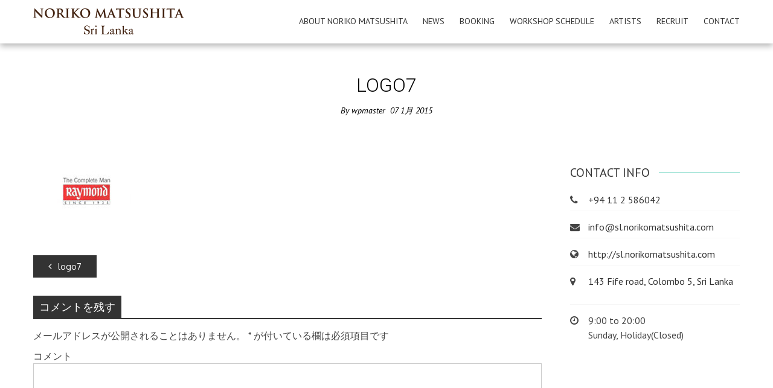

--- FILE ---
content_type: text/html; charset=UTF-8
request_url: http://sl.norikomatsushita.com/logo7/
body_size: 42117
content:
<!DOCTYPE html>
<html lang="ja"
	prefix="og: https://ogp.me/ns#" >
    <head>
        <meta charset="UTF-8">
        <meta name="viewport" content="width=device-width, initial-scale=1, user-scalable=no">
        
        <link rel="profile" href="http://gmpg.org/xfn/11">
        <link rel="pingback" href="http://sl.norikomatsushita.com/wp/xmlrpc.php">

        
		<!-- All in One SEO 4.1.0.3 -->
		<title>logo7 | NORIKO MATSUSHITA Sri Lanka</title>
		<meta property="og:site_name" content="NORIKO MATSUSHITA Sri Lanka | Cir∞creation 無限に広がる創造の循環 スリランカの美容サロン" />
		<meta property="og:type" content="article" />
		<meta property="og:title" content="logo7 | NORIKO MATSUSHITA Sri Lanka" />
		<meta property="article:published_time" content="2015-01-07T06:49:51Z" />
		<meta property="article:modified_time" content="2015-01-07T06:49:51Z" />
		<meta name="twitter:card" content="summary" />
		<meta name="twitter:domain" content="sl.norikomatsushita.com" />
		<meta name="twitter:title" content="logo7 | NORIKO MATSUSHITA Sri Lanka" />
		<!-- All in One SEO -->

<link rel='dns-prefetch' href='//fonts.googleapis.com' />
<link rel='dns-prefetch' href='//s.w.org' />
<link rel="alternate" type="application/rss+xml" title="NORIKO MATSUSHITA Sri Lanka &raquo; フィード" href="http://sl.norikomatsushita.com/feed/" />
<link rel="alternate" type="application/rss+xml" title="NORIKO MATSUSHITA Sri Lanka &raquo; コメントフィード" href="http://sl.norikomatsushita.com/comments/feed/" />
<link rel="alternate" type="application/rss+xml" title="NORIKO MATSUSHITA Sri Lanka &raquo; logo7 のコメントのフィード" href="http://sl.norikomatsushita.com/feed/?attachment_id=1170" />
		<script type="text/javascript">
			window._wpemojiSettings = {"baseUrl":"https:\/\/s.w.org\/images\/core\/emoji\/13.0.1\/72x72\/","ext":".png","svgUrl":"https:\/\/s.w.org\/images\/core\/emoji\/13.0.1\/svg\/","svgExt":".svg","source":{"concatemoji":"http:\/\/sl.norikomatsushita.com\/wp\/wp-includes\/js\/wp-emoji-release.min.js?ver=5.7.14"}};
			!function(e,a,t){var n,r,o,i=a.createElement("canvas"),p=i.getContext&&i.getContext("2d");function s(e,t){var a=String.fromCharCode;p.clearRect(0,0,i.width,i.height),p.fillText(a.apply(this,e),0,0);e=i.toDataURL();return p.clearRect(0,0,i.width,i.height),p.fillText(a.apply(this,t),0,0),e===i.toDataURL()}function c(e){var t=a.createElement("script");t.src=e,t.defer=t.type="text/javascript",a.getElementsByTagName("head")[0].appendChild(t)}for(o=Array("flag","emoji"),t.supports={everything:!0,everythingExceptFlag:!0},r=0;r<o.length;r++)t.supports[o[r]]=function(e){if(!p||!p.fillText)return!1;switch(p.textBaseline="top",p.font="600 32px Arial",e){case"flag":return s([127987,65039,8205,9895,65039],[127987,65039,8203,9895,65039])?!1:!s([55356,56826,55356,56819],[55356,56826,8203,55356,56819])&&!s([55356,57332,56128,56423,56128,56418,56128,56421,56128,56430,56128,56423,56128,56447],[55356,57332,8203,56128,56423,8203,56128,56418,8203,56128,56421,8203,56128,56430,8203,56128,56423,8203,56128,56447]);case"emoji":return!s([55357,56424,8205,55356,57212],[55357,56424,8203,55356,57212])}return!1}(o[r]),t.supports.everything=t.supports.everything&&t.supports[o[r]],"flag"!==o[r]&&(t.supports.everythingExceptFlag=t.supports.everythingExceptFlag&&t.supports[o[r]]);t.supports.everythingExceptFlag=t.supports.everythingExceptFlag&&!t.supports.flag,t.DOMReady=!1,t.readyCallback=function(){t.DOMReady=!0},t.supports.everything||(n=function(){t.readyCallback()},a.addEventListener?(a.addEventListener("DOMContentLoaded",n,!1),e.addEventListener("load",n,!1)):(e.attachEvent("onload",n),a.attachEvent("onreadystatechange",function(){"complete"===a.readyState&&t.readyCallback()})),(n=t.source||{}).concatemoji?c(n.concatemoji):n.wpemoji&&n.twemoji&&(c(n.twemoji),c(n.wpemoji)))}(window,document,window._wpemojiSettings);
		</script>
		<style type="text/css">
img.wp-smiley,
img.emoji {
	display: inline !important;
	border: none !important;
	box-shadow: none !important;
	height: 1em !important;
	width: 1em !important;
	margin: 0 .07em !important;
	vertical-align: -0.1em !important;
	background: none !important;
	padding: 0 !important;
}
</style>
	<link rel='stylesheet' id='wp-block-library-css'  href='http://sl.norikomatsushita.com/wp/wp-includes/css/dist/block-library/style.min.css?ver=5.7.14' type='text/css' media='all' />
<link rel='stylesheet' id='contact-form-7-css'  href='http://sl.norikomatsushita.com/wp/wp-content/plugins/contact-form-7/includes/css/styles.css?ver=5.4.1' type='text/css' media='all' />
<link rel='stylesheet' id='mptt-style-css'  href='http://sl.norikomatsushita.com/wp/wp-content/plugins/mp-timetable/media/css/style.css?ver=2.3.18' type='text/css' media='all' />
<link rel='stylesheet' id='google-fonts-css'  href='//fonts.googleapis.com/css?family=PT+Sans%3A400%7COxygen%3A400&#038;ver=5.7.14' type='text/css' media='all' />
<link rel='stylesheet' id='accesspress_parallax-combined-style-css'  href='http://sl.norikomatsushita.com/wp/wp-content/themes/accesspress_parallax_pro/css/ap-combined-style.css?ver=5.7.14' type='text/css' media='all' />
<link rel='stylesheet' id='accesspress_parallax-style-css'  href='http://sl.norikomatsushita.com/wp/wp-content/themes/accesspress_parallax_pro/style.css?ver=5.7.14' type='text/css' media='all' />
<link rel='stylesheet' id='accesspress_parallax-responsive-css'  href='http://sl.norikomatsushita.com/wp/wp-content/themes/accesspress_parallax_pro/css/responsive.css?ver=5.7.14' type='text/css' media='all' />
<link rel='stylesheet' id='tablepress-default-css'  href='http://sl.norikomatsushita.com/wp/wp-content/tablepress-combined.min.css?ver=19' type='text/css' media='all' />
<script type='text/javascript' src='http://sl.norikomatsushita.com/wp/wp-includes/js/jquery/jquery.min.js?ver=3.5.1' id='jquery-core-js'></script>
<script type='text/javascript' src='http://sl.norikomatsushita.com/wp/wp-includes/js/jquery/jquery-migrate.min.js?ver=3.3.2' id='jquery-migrate-js'></script>
<link type='image/png' rel='icon' href='http://sl.norikomatsushita.com/wp/wp-content/uploads/2019/07/favicon.ico'/>
<link rel='apple-touch-icon' sizes='57x57' href='http://sl.norikomatsushita.com/wp/wp-content/uploads/2019/08/Icon-App-29x29@2x.png'/>
<link rel='apple-touch-icon' sizes='72x72' href='http://sl.norikomatsushita.com/wp/wp-content/uploads/2019/08/Icon-App-60x60@2x.png'/>
<link rel='apple-touch-icon' sizes='114x114' href='http://sl.norikomatsushita.com/wp/wp-content/uploads/2019/08/Icon-App-76x76@1x.png'/>
<link rel='apple-touch-icon' sizes='144x144' href='http://sl.norikomatsushita.com/wp/wp-content/uploads/2019/08/Icon-App-76x76@2x.png'/>

    <script>
    jQuery(document).ready(function($){

        
    
    
        $(window).on('load',function(){
        if($(window).width() > 768){ 
        $('#section-477').parallax('50%',0.4, true);
 
        }         
    });
        });

        
        </script>

    <!-- <div id="fb-root"></div>
    <script>
    (function(d, s, id) {
      var js, fjs = d.getElementsByTagName(s)[0];
      if (d.getElementById(id)) return;
      js = d.createElement(s); js.id = id;
      js.src = "//connect.facebook.net/en_US/sdk.js#xfbml=1&version=v2.5";
      fjs.parentNode.insertBefore(js, fjs);
    }(document, 'script', 'facebook-jssdk'));
    </script> -->
<link rel="https://api.w.org/" href="http://sl.norikomatsushita.com/wp-json/" /><link rel="alternate" type="application/json" href="http://sl.norikomatsushita.com/wp-json/wp/v2/media/1170" /><link rel="EditURI" type="application/rsd+xml" title="RSD" href="http://sl.norikomatsushita.com/wp/xmlrpc.php?rsd" />
<link rel="wlwmanifest" type="application/wlwmanifest+xml" href="http://sl.norikomatsushita.com/wp/wp-includes/wlwmanifest.xml" /> 
<meta name="generator" content="WordPress 5.7.14" />
<link rel='shortlink' href='http://sl.norikomatsushita.com/?p=1170' />
<link rel="alternate" type="application/json+oembed" href="http://sl.norikomatsushita.com/wp-json/oembed/1.0/embed?url=http%3A%2F%2Fsl.norikomatsushita.com%2Flogo7%2F" />
<link rel="alternate" type="text/xml+oembed" href="http://sl.norikomatsushita.com/wp-json/oembed/1.0/embed?url=http%3A%2F%2Fsl.norikomatsushita.com%2Flogo7%2F&#038;format=xml" />
<noscript><style type="text/css">.mptt-shortcode-wrapper .mptt-shortcode-table:first-of-type{display:table!important}.mptt-shortcode-wrapper .mptt-shortcode-table .mptt-event-container:hover{height:auto!important;min-height:100%!important}body.mprm_ie_browser .mptt-shortcode-wrapper .mptt-event-container{height:auto!important}@media (max-width:767px){.mptt-shortcode-wrapper .mptt-shortcode-table:first-of-type{display:none!important}}</style></noscript><style>#section-3399{ background:url() no-repeat scroll top left #FFFFFF; background-size:auto; color:#333333}
#section-3399.parallax-section h2{ color:#333333}
#section-3399 .testimonial-listing .bx-wrapper .bx-controls-direction a{border-color:#333333;color:#333333}
#section-3399.service_template .section-wrap::after{ background-color:#FFFFFF}
#section-397{ background:url() no-repeat scroll top left #f6f6f6; background-size:auto; color:#4c4c4c}
#section-397.parallax-section h2{ color:#333333}
#section-397 .testimonial-listing .bx-wrapper .bx-controls-direction a{border-color:#4c4c4c;color:#4c4c4c}
#section-397.service_template .section-wrap::after{ background-color:#f6f6f6}
#section-2311{ background:url() no-repeat scroll top left #FFFFFF; background-size:auto; color:#333333}
#section-2311.parallax-section h2{ color:#333333}
#section-2311 .testimonial-listing .bx-wrapper .bx-controls-direction a{border-color:#333333;color:#333333}
#section-2311.service_template .section-wrap::after{ background-color:#FFFFFF}
#section-477{ background:url(http://sl.norikomatsushita.com/wp/wp-content/uploads/2019/07/bk_contents_news.png) no-repeat fixed top center #eaeaea; background-size:cover; color:#666666}
#section-477 .overlay { background:url(http://sl.norikomatsushita.com/wp/wp-content/themes/accesspress_parallax_pro/images/overlays/black-light-bg.png);}
#section-477.parallax-section h2{ color:#444444}
#section-477 .testimonial-listing .bx-wrapper .bx-controls-direction a{border-color:#666666;color:#666666}
#section-477.service_template .section-wrap::after{ background-color:#eaeaea}
#section-15{ background:url() no-repeat scroll top left #FFFFFF; background-size:auto; color:#333333}
#section-15.parallax-section h2{ color:#333333}
#section-15 .testimonial-listing .bx-wrapper .bx-controls-direction a{border-color:#333333;color:#333333}
#section-15.service_template .section-wrap::after{ background-color:#FFFFFF}
#top-header{ background:#383838;font-size:13px;font-family:PT Sans;font-weight:400;color:#999999;line-height:0px}
#top-header a{color:#999999}
#top-header a:hover{color:#EEEEEE}
#main-header{ background:#FFFFFF}
#main-header{background:rgba(255,255,255,0.6)}
#main-header.no-opacity, #main-header.pos-bottom{ background:#FFFFFF}
.main-navigation{margin-top:0px;margin-right:0px;margin-bottom:0px;margin-left:0px;}.main-navigation ul li a{font-size:14px;font-family:PT Sans;font-weight:400;color:#333333;text-transform:uppercase}
.main-navigation > ul > li a:hover, .main-navigation > ul > li.current a, .main-navigation .current_page_item > a, .main-navigation .current-menu-item > a{color:#000000}
.main-navigation .sf-arrows .sf-with-ul:after{border-color:#333333 transparent transparent}
.main-navigation .sf-arrows ul .sf-with-ul:after{border-left-color:#333333 !important}
#site-logo{margin-top:0px;margin-right:0px;margin-bottom:0px;margin-left:0px;}.top-menu ul.menu ul{background:#383838;}
.top-menu .sf-arrows .sf-with-ul:after{border-color:#999999 transparent transparent}
.top-menu .sf-arrows ul .sf-with-ul:after{border-left-color:#999999 !important}
.social-icons a, .social-icons a span{background:#000000}
.social-icons a:hover{background:#000000}
.social-icons.appear-left a span:after{border-right-color:#000000}
.social-icons.appear-right a span:after{border-left-color:#000000}
.social-icons.appear-top a span:after{border-bottom-color:#000000}
.social-icons.appear-bottom a span:after{border-top-color:#000000}
body, button, input, select, textarea{ font-size:16px;font-family:PT Sans;font-weight:400;color:#444444}
h1{ font-size:32px;font-family:Roboto;font-weight:300;color:#333333;text-transform:uppercase}
h2{ font-size:28px;font-family:'Roboto';font-weight:300;color:#333333;text-transform:uppercase}
h3{ font-size:24px;font-family:'Roboto';font-weight:300;color:#333333;text-transform:uppercase}
h4{ font-size:18px;font-family:'Roboto';font-weight:300;color:#333333;text-transform:uppercase}
h5{ font-size:18px;font-family:'PT Sans';font-weight:400;color:#333333;text-transform:uppercase}
h6{ font-size:16px;font-family:'PT Sans';font-weight:400;color:#333333;text-transform:uppercase}
#secondary-left .widget-title,#secondary-right .widget-title, #secondary .widget-title{ font-size:20px;font-family:'PT Sans';font-weight:400;color:#333333;text-transform:uppercase}
.top-footer .widget-title{ font-size:10px;font-family:'Arial';font-weight:400;color:;text-transform:uppercase}
.top-footer .widget-title:after{border-color:}
.top-footer{background:#457053;color:#ffffff}
.top-footer h4{color:}
.top-footer a{color:#ffffff}
.bottom-footer{background:#457053;color:#cccccc}
.bottom-footer a, .footer-social-icons a{color:#cccccc}
.footer-social-icons a{border-color:#cccccc}
.footer-social-icons a:hover{background:#cccccc}
.single #header-wrap .entry-title, .single #header-wrap .title-breadcrumb-wrap a, .single #header-wrap .title-breadcrumb-wrap{color:#000000}
.page #header-wrap .entry-title, .page #header-wrap .title-breadcrumb-wrap a, .page #header-wrap .title-breadcrumb-wrap{color:#000000}
.archive #header-wrap .entry-title, .archive #header-wrap .title-breadcrumb-wrap a, .archive #header-wrap .title-breadcrumb-wrap{color:#ffffff}
.error404 #header-wrap .entry-title, .error404 #header-wrap .title-breadcrumb-wrap a, .error404 #header-wrap .title-breadcrumb-wrap{color:#ffffff}
#page-overlay{background-image:url(http://sl.norikomatsushita.com/wp/wp-content/themes/accesspress_parallax_pro/images/preloader/loader7.gif)}
body{ background-image:url(); background-repeat:repeat; background-position:top center;background-attachment:fixed;background-size:cover}
#ap-map-canvas{height:400px !important}
#main-header{box-shadow: 0px 4px 10px rgba(0,0,0,0.3);}
#accesspress-breadcrumb{display:none;}#main-slider .overlay{background-image:url(http://sl.norikomatsushita.com/wp/wp-content/themes/accesspress_parallax_pro/images/overlays/overlay4.png);}.main-navigation ul ul li.current_page_item > a, 
.main-navigation ul ul li.current-menu-item > a, 
.main-navigation ul ul li > a:hover,
.ap-icon-text.style3 .ap-icon-text-icon i, 
.ap-icon-text.style4 .ap-icon-text-icon i,
.bttn:after,
#go-top,
.blog-list .blog-excerpt span,
.ap-bttn:before,
.ap-bttn:after,
.ap-bttn,
.member-social-group a:hover,
.ap-progress-bar .ap-progress-bar-percentage,
.googlemap-contact-wrap li .fa,
.post-listing .posted-on,
.horizontal .ap_tab_group .tab-title.active, 
.horizontal .ap_tab_group .tab-title.hover,
.vertical .ap_tab_group .tab-title.active, 
.vertical .ap_tab_group .tab-title.hover,
#portfolio-grid.style4 h4,
.mm-menu,
.menu-toggle span,
.menu-toggle span:after,
.menu-toggle span:before,
.ap_toggle .ap_toggle_title,
.bttn:hover,
.bttn:active,
.portfolio-listing .button-group li.is-checked,
.bx-wrapper .bx-pager.bx-default-pager a:hover, 
.bx-wrapper .bx-pager.bx-default-pager a.active,
.error-404,
button,
input[type="button"]:hover,
input[type="reset"]:hover,
input[type="submit"]:hover,
.bttn.ap-default-bttn.ap-bg-bttn,
.bttn.ap-default-bttn.ap-outline-bttn:hover,
.ap_tagline_box.ap-bg-box,
.ap-dropcaps.ap-square,
#collapse-nav,
.woocommerce ul.products li.product .onsale, 
.woocommerce span.onsale,
.woocommerce ul.products li.product .button, 
.woocommerce nav.woocommerce-pagination ul li span,
.woocommerce #respond input#submit.alt, 
.woocommerce a.button.alt, 
.woocommerce button.button.alt, 
.woocommerce input.button.alt,
.woocommerce #respond input#submit:hover, 
.woocommerce a.button:hover, 
.woocommerce button.button:hover, 
.woocommerce input.button:hover,
 .woocommerce #respond input#submit.alt.disabled, 
.woocommerce #respond input#submit.alt.disabled:hover, 
.woocommerce #respond input#submit.alt:disabled, 
.woocommerce #respond input#submit.alt:disabled:hover, 
.woocommerce #respond input#submit.alt:disabled[disabled], 
.woocommerce #respond input#submit.alt:disabled[disabled]:hover, 
.woocommerce a.button.alt.disabled, 
.woocommerce a.button.alt.disabled:hover, 
.woocommerce a.button.alt:disabled, 
.woocommerce a.button.alt:disabled:hover, 
.woocommerce a.button.alt:disabled[disabled], 
.woocommerce a.button.alt:disabled[disabled]:hover, 
.woocommerce button.button.alt.disabled, 
.woocommerce button.button.alt.disabled:hover, 
.woocommerce button.button.alt:disabled, 
.woocommerce button.button.alt:disabled:hover, 
.woocommerce button.button.alt:disabled[disabled], 
.woocommerce button.button.alt:disabled[disabled]:hover, 
.woocommerce input.button.alt.disabled, 
.woocommerce input.button.alt.disabled:hover, 
.woocommerce input.button.alt:disabled, 
.woocommerce input.button.alt:disabled:hover, 
.woocommerce input.button.alt:disabled[disabled], 
.woocommerce input.button.alt:disabled[disabled]:hover,
.woocommerce .widget_price_filter .ui-slider .ui-slider-handle, 
.woocommerce .widget_price_filter .ui-slider .ui-slider-range,
.woocommerce input.button,
nav.woocommerce-MyAccount-navigation ul li a,
.floating-bar ul li.current a, .floating-bar ul li:hover a,
.floating-bar ul li .ap-tooltip, .floating-bar ul li .ap-tooltip:before, .floating-bar ul li .ap-tooltip:after,
.layout2.featured_table .ap-price-box, .layout2 .ap-pricing-readmore a.bttn,
.blog_template_new .new-blog-listing .single-blog-wrapper .blog-content-wrapper .blog-date-wrap span.post-month,
.blog_template_new .new-blog-listing .single-blog-wrapper .blog-content-wrapper span.read-more a,
.googlemap_template_new .ap-contact-wrap .ap-ctn-form input[type="submit"],
.ap-pricing-table.layout3.featured_table .ap-price-box .ap-wrap, .ap-pricing-table.layout3.featured_table,
.testimonial_template_new .testimonial-listing ul li.testimonial-content h3,
.testimonial_template_new .testimonial-stage .owl-controls .owl-dots .owl-dot.active, .testimonial_template_new .testimonial-stage .owl-controls .owl-dots .owl-dot:hover{
background-color:#1ABC9C;
}

a,
.bttn,
.member-social-group a,
.ap-toggle-title .pointer span i,
.ap_toggle .ap_toggle_title:after,
.sidebar .widget-social-icons li a,
.team-tab .bx-wrapper .bx-controls-direction a,
#portfolio-grid.style2 .portfolio-link:hover,
.style1 .fancybox-gallery:hover,
.footer-social-icons a:hover,
.sidebar .menu li a:hover,
input[type="button"],
input[type="reset"],
input[type="submit"],
.sidebar ul li a:hover,
.sidebar ul li.current-menu-item > a,
.woocommerce .woocommerce-info:before,
.bttn.ap-default-bttn.ap-outline-bttn,
.layout2 .ap-pricing-readmore a.bttn:hover,
.blog_template_new .new-blog-listing .single-blog-wrapper .blog-content-wrapper span.read-more a:hover,
.woocommerce .star-rating:before, .woocommerce .star-rating span:before,
.woocommerce .star-rating:before, .woocommerce .star-rating span:before,
.mm-menu .mm-list > li:hover > a,
.mm-menu .mm-list > li:hover > a.mm-subopen:before,
.mm-menu .left-social-icons.mm-panel a:hover{
color:#1ABC9C;
}

.team_template_new .team-tab #team-arrow {
   fill: #1ABC9C;
}

.bttn,
.team-image:hover, .team-image.active,
.blog-list .blog-excerpt,
.ap-toggle-title,
.ap-toggle-title .pointer,
.ap_toggle,
.main-navigation ul ul li.current_page_item > a, 
.main-navigation ul ul li.current-menu-item > a, 
.main-navigation ul ul li > a:hover,
.menu-toggle,
.sidebar .widget-title:after,
button,
input[type="button"],
input[type="reset"],
input[type="submit"],
.bttn.ap-default-bttn.ap-outline-bttn,
.ap_tagline_box.ap-top-border-box,
.ap_tagline_box.ap-left-border-box,
.ap_tagline_box.ap-all-border-box,
input[type="text"]:focus, 
input[type="email"]:focus, 
input[type="url"]:focus, 
input[type="password"]:focus, 
input[type="search"]:focus, 
input[type="number"]:focus, 
input[type="tel"]:focus, 
input[type="range"]:focus, 
input[type="date"]:focus, 
input[type="month"]:focus, 
input[type="week"]:focus, 
input[type="time"]:focus, 
input[type="datetime"]:focus, 
input[type="datetime-local"]:focus, 
input[type="color"]:focus, 
textarea:focus,
.woocommerce ul.products li.product h3,
.woocommerce .woocommerce-info,
.portfolio_masonry_template .portfolio-listing ul li.is-checked, 
.portfolio_masonry_template .portfolio-listing ul li:hover,
.blog_template_new .new-blog-listing .single-blog-wrapper .blog-content-wrapper span.read-more a,
.googlemap_template_new .ap-contact-wrap .ap-ctn-form input[type="submit"],
.action_template .call-to-action a.ap-outline-bttn:hover,
.ap-pricing-table.layout3.featured_table .ap-price-box{
border-color:#1ABC9C;
}

.mm-menu .mm-list > li:after,
.mm-menu .mm-list > li > a.mm-subopen:before,
.main-navigation > ul > li{
border-color:#17a98c;
}

.bttn.ap-default-bttn.ap-bg-bttn:hover,
.woocommerce ul.products li.product .button:hover,
.woocommerce #respond input#submit.alt:hover, 
.woocommerce a.button.alt:hover, 
.woocommerce button.button.alt:hover, 
.woocommerce input.button.alt:hover,
.woocommerce button.button:disabled[disabled]:hover, .woocommerce input.button.disabled:hover, 
.woocommerce input.button:disabled:hover, .woocommerce input.button:disabled[disabled]:hover,
nav.woocommerce-MyAccount-navigation ul li:hover a,
nav.woocommerce-MyAccount-navigation ul li.is-active a,
.ap-pricing-table.layout3.featured_table a.bttn:before,
.ap-pricing-table.layout3.featured_table a.bttn:hover{
background:#17a98c;
}
.ap-pricing-table.layout3.featured_table a.bttn,
.ap-pricing-table.layout3.featured_table a.bttn:hover:before {
    background:#15967d;
}
.ap-icon-text.style3 .ap-icon-text-icon i:after, 
.ap-icon-text.style4 .ap-icon-text-icon i:after{
box-shadow: 0 0 0 1px #1ABC9C;
}

#portfolio-grid.style3 .portfolio-overlay,
#portfolio-grid.style2 .portfolio-inner,
#portfolio-grid.style1 .portfolio-overlay,
.style1.ap-team .ap-member-image:after,
.portfolio_masonry_template .mid-content div.portfolio-list .portfolio-inner a.portfolio-link:hover, 
.portfolio_masonry_template .mid-content div.portfolio-list .portfolio-inner a.fancybox-gallery:hover{
background:rgba(26,188,156,0.8)    
}
.ap-progress-bar{
background:rgba(26,188,156,0.3)    
}
.post-listing .posted-on:before{
border-color:transparent transparent #17a98c #17a98c;
}

@media screen and (max-width:768px){
    .main-navigation ul ul{
        background:#1ABC9C; 
    }
    .main-navigation ul ul a,
    .main-navigation ul ul li > a:hover{
        border-color:#17a98c;
    }
    
        #accesspress-breadcrumb{display:none;};
    }

@media screen and (max-width:1000px){
    .main-navigation > ul{
        background-color:#1ABC9C;
    }
}
.portfolio-template-default .posted-on,.entry-footer{visibility:hidden;}
.post-template-default .byline{visibility:hidden;}
.portfolio-template-default .byline{visibility:hidden;}
.parallax-section .section-wrap {
    padding: 0;
    position: relative;
}</style><link href='http://fonts.googleapis.com/css?family=PT+Sans:100,200,300,400,500,600,700,800,900,100italic,300italic,italic,500italic,600italic,700italic,800italic,900italic&subset=latin,cyrillic-ext,greek-ext,greek,vietnamese,latin-ext,cyrillic,khmer,devanagari,arabic,hebrew,telugu' rel='stylesheet' type='text/css'><link href='http://fonts.googleapis.com/css?family=PT+Sans:100,200,300,400,500,600,700,800,900,100italic,300italic,italic,500italic,600italic,700italic,800italic,900italic&subset=latin,cyrillic-ext,greek-ext,greek,vietnamese,latin-ext,cyrillic,khmer,devanagari,arabic,hebrew,telugu' rel='stylesheet' type='text/css'><link href='http://fonts.googleapis.com/css?family=PT+Sans:100,200,300,400,500,600,700,800,900,100italic,300italic,italic,500italic,600italic,700italic,800italic,900italic&subset=latin,cyrillic-ext,greek-ext,greek,vietnamese,latin-ext,cyrillic,khmer,devanagari,arabic,hebrew,telugu' rel='stylesheet' type='text/css'><link href='http://fonts.googleapis.com/css?family=Roboto:100,200,300,400,500,600,700,800,900,100italic,300italic,italic,500italic,600italic,700italic,800italic,900italic&subset=latin,cyrillic-ext,greek-ext,greek,vietnamese,latin-ext,cyrillic,khmer,devanagari,arabic,hebrew,telugu' rel='stylesheet' type='text/css'><link href='http://fonts.googleapis.com/css?family=Roboto:100,200,300,400,500,600,700,800,900,100italic,300italic,italic,500italic,600italic,700italic,800italic,900italic&subset=latin,cyrillic-ext,greek-ext,greek,vietnamese,latin-ext,cyrillic,khmer,devanagari,arabic,hebrew,telugu' rel='stylesheet' type='text/css'><link href='http://fonts.googleapis.com/css?family=Roboto:100,200,300,400,500,600,700,800,900,100italic,300italic,italic,500italic,600italic,700italic,800italic,900italic&subset=latin,cyrillic-ext,greek-ext,greek,vietnamese,latin-ext,cyrillic,khmer,devanagari,arabic,hebrew,telugu' rel='stylesheet' type='text/css'><link href='http://fonts.googleapis.com/css?family=Roboto:100,200,300,400,500,600,700,800,900,100italic,300italic,italic,500italic,600italic,700italic,800italic,900italic&subset=latin,cyrillic-ext,greek-ext,greek,vietnamese,latin-ext,cyrillic,khmer,devanagari,arabic,hebrew,telugu' rel='stylesheet' type='text/css'><link href='http://fonts.googleapis.com/css?family=PT+Sans:100,200,300,400,500,600,700,800,900,100italic,300italic,italic,500italic,600italic,700italic,800italic,900italic&subset=latin,cyrillic-ext,greek-ext,greek,vietnamese,latin-ext,cyrillic,khmer,devanagari,arabic,hebrew,telugu' rel='stylesheet' type='text/css'><link href='http://fonts.googleapis.com/css?family=PT+Sans:100,200,300,400,500,600,700,800,900,100italic,300italic,italic,500italic,600italic,700italic,800italic,900italic&subset=latin,cyrillic-ext,greek-ext,greek,vietnamese,latin-ext,cyrillic,khmer,devanagari,arabic,hebrew,telugu' rel='stylesheet' type='text/css'><link href='http://fonts.googleapis.com/css?family=PT+Sans:100,200,300,400,500,600,700,800,900,100italic,300italic,italic,500italic,600italic,700italic,800italic,900italic&subset=latin,cyrillic-ext,greek-ext,greek,vietnamese,latin-ext,cyrillic,khmer,devanagari,arabic,hebrew,telugu' rel='stylesheet' type='text/css'><link rel="icon" href="http://sl.norikomatsushita.com/wp/wp-content/uploads/2019/07/cropped-site_icon-32x32.png" sizes="32x32" />
<link rel="icon" href="http://sl.norikomatsushita.com/wp/wp-content/uploads/2019/07/cropped-site_icon-192x192.png" sizes="192x192" />
<link rel="apple-touch-icon" href="http://sl.norikomatsushita.com/wp/wp-content/uploads/2019/07/cropped-site_icon-180x180.png" />
<meta name="msapplication-TileImage" content="http://sl.norikomatsushita.com/wp/wp-content/uploads/2019/07/cropped-site_icon-270x270.png" />
    </head>

    <body class="attachment attachment-template-default single single-attachment postid-1170 attachmentid-1170 attachment-jpeg parallax-on wide columns-3 elementor-default elementor-kit-3184">
                    <div id="page-overlay" style="background-image:url('http://sl.norikomatsushita.com/wp/wp-content/themes/accesspress_parallax_pro/images/preloader/loader7.gif')"></div>
        
                <div id="page" class="hfeed site no-slider">

            
            
            <header id="masthead" class="clearfix logo-side sticky-header ">
                
                <div id="main-header">
                                        <div class="mid-content clearfix ">
                        <div class="menu-toggle"><span>Menu</span></div>
                        <div id="site-logo">
                                                            <a href="http://sl.norikomatsushita.com/" rel="home">
                                    <img src="http://sl.norikomatsushita.com/wp/wp-content/uploads/2019/08/logo.png" alt="NORIKO MATSUSHITA Sri Lanka">
                                </a>
                                                    </div>

                        <nav id="site-navigation" class="main-navigation">
                            
                            <ul id="menu-main-menu" class="nav normal-nav"><li id="menu-item-1681" class="menu-item menu-item-type-post_type menu-item-object-page menu-item-1681"><a href="http://sl.norikomatsushita.com/noriko-matsushita/">About Noriko Matsushita</a></li>
<li id="menu-item-1211" class="menu-item menu-item-type-taxonomy menu-item-object-category menu-item-1211"><a href="http://sl.norikomatsushita.com/category/news/">News</a></li>
<li id="menu-item-2161" class="menu-item menu-item-type-post_type menu-item-object-page menu-item-2161"><a href="http://sl.norikomatsushita.com/booking/">Booking</a></li>
<li id="menu-item-2562" class="menu-item menu-item-type-post_type menu-item-object-page menu-item-2562"><a href="http://sl.norikomatsushita.com/workshop-schedule/">Workshop schedule</a></li>
<li id="menu-item-1698" class="menu-item menu-item-type-post_type menu-item-object-page menu-item-1698"><a href="http://sl.norikomatsushita.com/artist-list/">Artists</a></li>
<li id="menu-item-2380" class="menu-item menu-item-type-post_type menu-item-object-page menu-item-2380"><a href="http://sl.norikomatsushita.com/recruit/">Recruit</a></li>
<li id="menu-item-1434" class="menu-item menu-item-type-post_type menu-item-object-page menu-item-1434"><a href="http://sl.norikomatsushita.com/contact/">Contact</a></li>
</ul>                                                    </nav><!-- #site-navigation -->                        
                    </div>
                </div>

                                            </header><!-- #masthead -->

            
            <div id="content" class="site-content ">    <div id="main-wrap">
        <div id="header-wrap" style="background-color:#ffffff">
            <header class="entry-header">
                <div class="entry-header-inner">
                    <div class="title-breadcrumb-wrap">
                        <h1 class="entry-title">logo7</h1>                        <div id="accesspress-breadcrumb"><a href="http://sl.norikomatsushita.com">Home</a> /  <span class="current">logo7</span></div>                        <span class="byline"> By <span class="author vcard"><a class="url fn n" href="http://sl.norikomatsushita.com/author/ohmypearlsgmail-com/">wpmaster</a></span>&nbsp;&nbsp;</span><span class="posted-on"><time class="entry-date published" datetime="2015-01-07T06:49:51+05:30"><span class="posted-day">07</span> <span class="posted-month">1月</span> <span class="posted-year">2015</span></time></span>                    </div>
                </div>
            </header><!-- .entry-header -->
        </div>


        <div class="mid-content clearfix">
            <main id="main" class="site-main">
                <div id="primary" class="content-area">

                    <article id="post-1170">
    
    <div class="entry-content">
        <p class="attachment"><a href='http://sl.norikomatsushita.com/wp/wp-content/uploads/2015/01/logo7.jpg'><img width="180" height="80" src="http://sl.norikomatsushita.com/wp/wp-content/uploads/2015/01/logo7.jpg" class="attachment-medium size-medium" alt="" loading="lazy" /></a></p>
        
            </div><!-- .entry-content -->

            <footer class="entry-footer">
            This entry was posted in . Bookmark the <a href="http://sl.norikomatsushita.com/logo7/" rel="bookmark">permalink</a>.        </footer><!-- .entry-footer -->
                </article><!-- #post-## -->
                    	<nav class="navigation post-navigation" role="navigation">
		<div class="nav-links">
			<div class="nav-previous"><a href="http://sl.norikomatsushita.com/logo7/" rel="prev"><i class="fa fa-angle-left"></i>logo7</a></div>		</div><!-- .nav-links -->
	</nav><!-- .navigation -->
	
                    
<div id="comments" class="comments-area">

    
    
    
    	<div id="respond" class="comment-respond">
		<h3 id="reply-title" class="comment-reply-title">コメントを残す <small><a rel="nofollow" id="cancel-comment-reply-link" href="/logo7/#respond" style="display:none;">コメントをキャンセル</a></small></h3><form action="http://sl.norikomatsushita.com/wp/wp-comments-post.php" method="post" id="commentform" class="comment-form" novalidate><p class="comment-notes"><span id="email-notes">メールアドレスが公開されることはありません。</span> <span class="required">*</span> が付いている欄は必須項目です</p><p class="comment-form-comment"><label for="comment">コメント</label> <textarea id="comment" name="comment" cols="45" rows="8" maxlength="65525" required="required"></textarea></p><p class="comment-form-author"><label for="author">名前 <span class="required">*</span></label> <input id="author" name="author" type="text" value="" size="30" maxlength="245" required='required' /></p>
<p class="comment-form-email"><label for="email">メール <span class="required">*</span></label> <input id="email" name="email" type="email" value="" size="30" maxlength="100" aria-describedby="email-notes" required='required' /></p>
<p class="comment-form-url"><label for="url">サイト</label> <input id="url" name="url" type="url" value="" size="30" maxlength="200" /></p>
<p class="comment-form-cookies-consent"><input id="wp-comment-cookies-consent" name="wp-comment-cookies-consent" type="checkbox" value="yes" /> <label for="wp-comment-cookies-consent">次回のコメントで使用するためブラウザーに自分の名前、メールアドレス、サイトを保存する。</label></p>
<p class="form-submit"><input name="submit" type="submit" id="submit" class="submit" value="コメントを送信" /> <input type='hidden' name='comment_post_ID' value='1170' id='comment_post_ID' />
<input type='hidden' name='comment_parent' id='comment_parent' value='0' />
</p></form>	</div><!-- #respond -->
	
</div><!-- #comments -->
                </div><!-- #primary -->

                
<div id="secondary-right" class="sidebar">
    <aside id="accesspress_contact_info-2" class="widget widget_accesspress_contact_info">        <div class="ap-contact-info">
            <h4 class="widget-title"><span>Contact Info</span></h4>
            <ul class="ap-contact-info-wrapper">
                                    <li><i class="fa fa-phone"></i><a href="tel:+94112586042">+94 11 2 586042</a></li>
                
                                    <li><i class="fa fa-envelope"></i><a href="mailto:info@sl.norikomatsushita.com">info@sl.norikomatsushita.com</a></li>
                
                                    <li><i class="fa fa-globe"></i><a href="http://sl.norikomatsushita.com">http://sl.norikomatsushita.com</a></li>
                
                                    <li><i class="fa fa-map-marker"></i><p><a href="https://goo.gl/maps/3nKzwMpmVotjYGio6" target="_blank">143 Fife road, Colombo 5, Sri Lanka</a></p>
</li>
                
                                    <li><i class="fa fa-clock-o"></i><p>9:00 to 20:00<br />
Sunday, Holiday(Closed)</p>
</li>
                                </ul>
        </div>
        </aside></div><!-- #secondary -->            </main>
        </div>
    </div>
</div><!-- #content -->
<div class="ap-popup-wrap" style="display: none;">
    <div class="ap-video-popup"></div>
</div>

<footer id="colophon" class="site-footer">
            <div class="top-footer footer-column-2">
            <div class="mid-content clearfix">
                                    <div class="footer-block">
                        <aside id="accesspress_contact_info-3" class="widget widget_accesspress_contact_info">        <div class="ap-contact-info">
            
            <ul class="ap-contact-info-wrapper">
                                    <li><i class="fa fa-phone"></i><a href="tel:+94112586042">+94 11 2 586042</a></li>
                
                                    <li><i class="fa fa-envelope"></i><a href="mailto:info@sl.norikomatsushita.com">info@sl.norikomatsushita.com</a></li>
                
                                    <li><i class="fa fa-globe"></i><a href="http://sl.norikomatsushita.com">http://sl.norikomatsushita.com</a></li>
                
                                    <li><i class="fa fa-map-marker"></i><p><a href="https://goo.gl/maps/7X6qZLcyTvnHiw4H7" target="_blank">143 Fife road, Colombo 5, Sri Lanka</a></p>
</li>
                
                                    <li><i class="fa fa-clock-o"></i><p>9:00 to 20:00 (Dinner reservation only)　<br />
Sunday, National Holiday(Closed)<br />
※Payment: There will be an additional 3% surcharge if paid by credit card.</p>
</li>
                                </ul>
        </div>
        </aside>                    </div>
                
                
                
                                    <div class="footer-block">
                        <aside id="custom_html-2" class="widget_text widget widget_custom_html"><div class="textwidget custom-html-widget"><div style=" text-align:right;"><iframe src="https://www.google.com/maps/embed?pb=!1m18!1m12!1m3!1d3961.0242584505076!2d79.86855831477271!3d6.887697595022905!2m3!1f0!2f0!3f0!3m2!1i1024!2i768!4f13.1!3m3!1m2!1s0x3ae25b854af202e3%3A0xf5f445799f9eb661!2sNorikoMatsushita%20Sri%20Lanka!5e0!3m2!1sen!2sbe!4v1575457204496!5m2!1sen!2sbe" width="400" height="200" frameborder="0" style="border:0" allowfullscreen></iframe></div></div></aside>                    </div>
                            </div>
        </div>
    
    <div class="bottom-footer new-layout">
                    <div id="go-top" class="new-top-icon"><a href="#page"><i class="fa fa-angle-up"></i></a></div>
                <div class="mid-content clearfix">
            <div  class="copy-right">
                @2019 Noriko Matsushita Sri Lanka  
            </div><!-- .copy-right -->
            <div class="site-info">
                美と健康そしてアートをテーマにしたコミュニケーションサロン  
            </div><!-- .site-info -->
        </div>

                    <div class="footer-social-icons">
                                <a href="https://www.facebook.com/NorikoMatsushita-Sri-Lanka-710562989414283/" class="facebook" data-title="Facebook" target="_blank"><i class="fa fa-facebook"></i><span></span></a>
        
        
        
        
        
        
        
        
                    <a href="https://instagram.com/norikomatsushita_srilanka?igshid=1vgew75xdnp3p" class="instagram" data-title="Instagram" target="_blank"><i class="fa fa-instagram"></i><span></span></a>
        
        
        
        
        
        
        
        
        
        
        
        
                        </div>
            </div><!-- .bottom-footer -->
</footer><!-- #colophon -->
</div><!-- #page -->
<script type="text/javascript" src="//s7.addthis.com/js/300/addthis_widget.js#pubid=ra-536530f652c04fc6"></script><script type='text/javascript' src='http://sl.norikomatsushita.com/wp/wp-includes/js/dist/vendor/wp-polyfill.min.js?ver=7.4.4' id='wp-polyfill-js'></script>
<script type='text/javascript' id='wp-polyfill-js-after'>
( 'fetch' in window ) || document.write( '<script src="http://sl.norikomatsushita.com/wp/wp-includes/js/dist/vendor/wp-polyfill-fetch.min.js?ver=3.0.0"></scr' + 'ipt>' );( document.contains ) || document.write( '<script src="http://sl.norikomatsushita.com/wp/wp-includes/js/dist/vendor/wp-polyfill-node-contains.min.js?ver=3.42.0"></scr' + 'ipt>' );( window.DOMRect ) || document.write( '<script src="http://sl.norikomatsushita.com/wp/wp-includes/js/dist/vendor/wp-polyfill-dom-rect.min.js?ver=3.42.0"></scr' + 'ipt>' );( window.URL && window.URL.prototype && window.URLSearchParams ) || document.write( '<script src="http://sl.norikomatsushita.com/wp/wp-includes/js/dist/vendor/wp-polyfill-url.min.js?ver=3.6.4"></scr' + 'ipt>' );( window.FormData && window.FormData.prototype.keys ) || document.write( '<script src="http://sl.norikomatsushita.com/wp/wp-includes/js/dist/vendor/wp-polyfill-formdata.min.js?ver=3.0.12"></scr' + 'ipt>' );( Element.prototype.matches && Element.prototype.closest ) || document.write( '<script src="http://sl.norikomatsushita.com/wp/wp-includes/js/dist/vendor/wp-polyfill-element-closest.min.js?ver=2.0.2"></scr' + 'ipt>' );( 'objectFit' in document.documentElement.style ) || document.write( '<script src="http://sl.norikomatsushita.com/wp/wp-includes/js/dist/vendor/wp-polyfill-object-fit.min.js?ver=2.3.4"></scr' + 'ipt>' );
</script>
<script type='text/javascript' id='contact-form-7-js-extra'>
/* <![CDATA[ */
var wpcf7 = {"api":{"root":"http:\/\/sl.norikomatsushita.com\/wp-json\/","namespace":"contact-form-7\/v1"}};
/* ]]> */
</script>
<script type='text/javascript' src='http://sl.norikomatsushita.com/wp/wp-content/plugins/contact-form-7/includes/js/index.js?ver=5.4.1' id='contact-form-7-js'></script>
<script type='text/javascript' src='http://sl.norikomatsushita.com/wp/wp-content/themes/accesspress_parallax_pro/js/plugins.js?ver=1' id='accesspress_parallax-plugins-js'></script>
<script type='text/javascript' id='accesspress_parallax-custom-js-extra'>
/* <![CDATA[ */
var parallax_pro_ajax_script = {"ajaxurl":"http:\/\/sl.norikomatsushita.com\/wp\/wp-admin\/admin-ajax.php"};
/* ]]> */
</script>
<script type='text/javascript' src='http://sl.norikomatsushita.com/wp/wp-content/themes/accesspress_parallax_pro/js/custom.js?ver=1.0' id='accesspress_parallax-custom-js'></script>
<script type='text/javascript' src='http://sl.norikomatsushita.com/wp/wp-includes/js/comment-reply.min.js?ver=5.7.14' id='comment-reply-js'></script>
<script type='text/javascript' src='http://sl.norikomatsushita.com/wp/wp-includes/js/wp-embed.min.js?ver=5.7.14' id='wp-embed-js'></script>
</body>
</html>